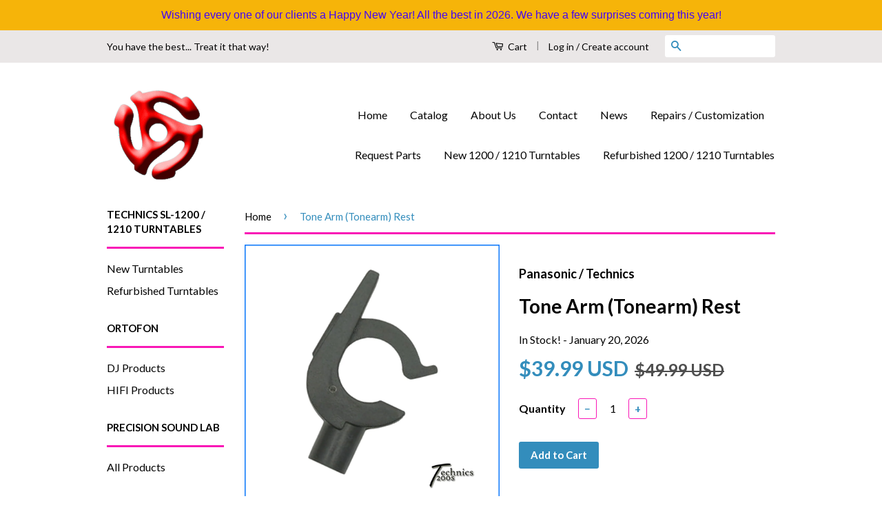

--- FILE ---
content_type: text/html; charset=utf-8
request_url: https://1200s.com/products/tone-arm-tonearm-rest
body_size: 18552
content:
<!doctype html>
<!--[if lt IE 7]><html class="no-js lt-ie9 lt-ie8 lt-ie7" lang="en"> <![endif]-->
<!--[if IE 7]><html class="no-js lt-ie9 lt-ie8" lang="en"> <![endif]-->
<!--[if IE 8]><html class="no-js lt-ie9" lang="en"> <![endif]-->
<!--[if IE 9 ]><html class="ie9 no-js"> <![endif]-->
<!--[if (gt IE 9)|!(IE)]><!--> <html class="no-js"> <!--<![endif]-->
<head>

  <!-- Basic page needs ================================================== -->
  <meta charset="utf-8">
  <meta http-equiv="X-UA-Compatible" content="IE=edge,chrome=1">

  
  <link rel="shortcut icon" href="//1200s.com/cdn/shop/t/7/assets/favicon.png?v=181724088906630467201604699393" type="image/png" />
  

  <!-- Title and description ================================================== -->
  <title>
  Tone Arm (Tonearm) Rest &ndash; 1200s.com
  </title>

  
  <meta name="description" content="Tone Arm Rest for all Technics 1200 / 1210 Series Turntables SFPRT17201K SFPRT17201K1">
  

  <!-- Social Meta Tags ================================================== -->
  
<meta property="og:site_name" content="1200s.com">

  <meta property="og:type" content="product">
  <meta property="og:title" content="Tone Arm (Tonearm) Rest">
  
  <meta property="og:image" content="http://1200s.com/cdn/shop/products/SFPRT17201K1-tonearm_rest_grande.jpg?v=1515532020">
  <meta property="og:image:secure_url" content="https://1200s.com/cdn/shop/products/SFPRT17201K1-tonearm_rest_grande.jpg?v=1515532020">
  
  <meta property="og:price:amount" content="39.99">
  <meta property="og:price:currency" content="USD">


  <meta property="og:description" content="Tone Arm Rest for all Technics 1200 / 1210 Series Turntables SFPRT17201K SFPRT17201K1">


  <meta property="og:url" content="https://1200s.com/products/tone-arm-tonearm-rest">



<meta name="twitter:card" content="summary">




  <meta name="twitter:title" content="Tone Arm (Tonearm) Rest">
  <meta name="twitter:description" content="Tone Arm Rest (Arm Clip) for all Technics 1200 / 1210 Series Turntables Technics / Panasonic Part # SFPRT17201K1 Fits all 1200 / 1210 pre 2016 Models (MK2 / MK3 / M3D/MK3D / MK4 / MK5, MK6, M5G/MK5G, LTD, GLD) Note: This part has been discontinued and limited stock is">
  <meta name="twitter:image" content="https://1200s.com/cdn/shop/products/SFPRT17201K1-tonearm_rest_medium.jpg?v=1515532020">
  <meta name="twitter:image:width" content="240">
  <meta name="twitter:image:height" content="240">



  <!-- Helpers ================================================== -->
  <link rel="canonical" href="https://1200s.com/products/tone-arm-tonearm-rest">
  <meta name="viewport" content="width=device-width,initial-scale=1">
  <meta name="theme-color" content="#338dbc">

  
  <!-- Ajaxify Cart Plugin ================================================== -->
  <link href="//1200s.com/cdn/shop/t/7/assets/ajaxify.scss.css?v=38082160946912301761604699414" rel="stylesheet" type="text/css" media="all" />
  

  <!-- CSS ================================================== -->
  <link href="//1200s.com/cdn/shop/t/7/assets/timber.scss.css?v=56286307323397142421755670289" rel="stylesheet" type="text/css" media="all" />
  <link href="//1200s.com/cdn/shop/t/7/assets/theme.scss.css?v=129808686579724525131755670289" rel="stylesheet" type="text/css" media="all" />

  
  
  
  <link href="//fonts.googleapis.com/css?family=Lato:400,700" rel="stylesheet" type="text/css" media="all" />


  



  <!-- Header hook for plugins ================================================== -->
  <script>window.performance && window.performance.mark && window.performance.mark('shopify.content_for_header.start');</script><meta name="google-site-verification" content="GAxsPGtNXlaJAlsIwRRygzl0GGmhxbEq9BGLD9AYkMg">
<meta id="shopify-digital-wallet" name="shopify-digital-wallet" content="/10092266/digital_wallets/dialog">
<meta name="shopify-checkout-api-token" content="56b4e163749956003474b769e8208115">
<meta id="in-context-paypal-metadata" data-shop-id="10092266" data-venmo-supported="false" data-environment="production" data-locale="en_US" data-paypal-v4="true" data-currency="USD">
<link rel="alternate" type="application/json+oembed" href="https://1200s.com/products/tone-arm-tonearm-rest.oembed">
<script async="async" src="/checkouts/internal/preloads.js?locale=en-US"></script>
<link rel="preconnect" href="https://shop.app" crossorigin="anonymous">
<script async="async" src="https://shop.app/checkouts/internal/preloads.js?locale=en-US&shop_id=10092266" crossorigin="anonymous"></script>
<script id="apple-pay-shop-capabilities" type="application/json">{"shopId":10092266,"countryCode":"CA","currencyCode":"USD","merchantCapabilities":["supports3DS"],"merchantId":"gid:\/\/shopify\/Shop\/10092266","merchantName":"1200s.com","requiredBillingContactFields":["postalAddress","email","phone"],"requiredShippingContactFields":["postalAddress","email","phone"],"shippingType":"shipping","supportedNetworks":["visa","masterCard","amex","discover","jcb"],"total":{"type":"pending","label":"1200s.com","amount":"1.00"},"shopifyPaymentsEnabled":true,"supportsSubscriptions":true}</script>
<script id="shopify-features" type="application/json">{"accessToken":"56b4e163749956003474b769e8208115","betas":["rich-media-storefront-analytics"],"domain":"1200s.com","predictiveSearch":true,"shopId":10092266,"locale":"en"}</script>
<script>var Shopify = Shopify || {};
Shopify.shop = "technics1200s.myshopify.com";
Shopify.locale = "en";
Shopify.currency = {"active":"USD","rate":"1.0"};
Shopify.country = "US";
Shopify.theme = {"name":"Copy of Classic","id":82021548145,"schema_name":null,"schema_version":null,"theme_store_id":721,"role":"main"};
Shopify.theme.handle = "null";
Shopify.theme.style = {"id":null,"handle":null};
Shopify.cdnHost = "1200s.com/cdn";
Shopify.routes = Shopify.routes || {};
Shopify.routes.root = "/";</script>
<script type="module">!function(o){(o.Shopify=o.Shopify||{}).modules=!0}(window);</script>
<script>!function(o){function n(){var o=[];function n(){o.push(Array.prototype.slice.apply(arguments))}return n.q=o,n}var t=o.Shopify=o.Shopify||{};t.loadFeatures=n(),t.autoloadFeatures=n()}(window);</script>
<script>
  window.ShopifyPay = window.ShopifyPay || {};
  window.ShopifyPay.apiHost = "shop.app\/pay";
  window.ShopifyPay.redirectState = null;
</script>
<script id="shop-js-analytics" type="application/json">{"pageType":"product"}</script>
<script defer="defer" async type="module" src="//1200s.com/cdn/shopifycloud/shop-js/modules/v2/client.init-shop-cart-sync_BApSsMSl.en.esm.js"></script>
<script defer="defer" async type="module" src="//1200s.com/cdn/shopifycloud/shop-js/modules/v2/chunk.common_CBoos6YZ.esm.js"></script>
<script type="module">
  await import("//1200s.com/cdn/shopifycloud/shop-js/modules/v2/client.init-shop-cart-sync_BApSsMSl.en.esm.js");
await import("//1200s.com/cdn/shopifycloud/shop-js/modules/v2/chunk.common_CBoos6YZ.esm.js");

  window.Shopify.SignInWithShop?.initShopCartSync?.({"fedCMEnabled":true,"windoidEnabled":true});

</script>
<script>
  window.Shopify = window.Shopify || {};
  if (!window.Shopify.featureAssets) window.Shopify.featureAssets = {};
  window.Shopify.featureAssets['shop-js'] = {"shop-cart-sync":["modules/v2/client.shop-cart-sync_DJczDl9f.en.esm.js","modules/v2/chunk.common_CBoos6YZ.esm.js"],"init-fed-cm":["modules/v2/client.init-fed-cm_BzwGC0Wi.en.esm.js","modules/v2/chunk.common_CBoos6YZ.esm.js"],"init-windoid":["modules/v2/client.init-windoid_BS26ThXS.en.esm.js","modules/v2/chunk.common_CBoos6YZ.esm.js"],"shop-cash-offers":["modules/v2/client.shop-cash-offers_DthCPNIO.en.esm.js","modules/v2/chunk.common_CBoos6YZ.esm.js","modules/v2/chunk.modal_Bu1hFZFC.esm.js"],"shop-button":["modules/v2/client.shop-button_D_JX508o.en.esm.js","modules/v2/chunk.common_CBoos6YZ.esm.js"],"init-shop-email-lookup-coordinator":["modules/v2/client.init-shop-email-lookup-coordinator_DFwWcvrS.en.esm.js","modules/v2/chunk.common_CBoos6YZ.esm.js"],"shop-toast-manager":["modules/v2/client.shop-toast-manager_tEhgP2F9.en.esm.js","modules/v2/chunk.common_CBoos6YZ.esm.js"],"shop-login-button":["modules/v2/client.shop-login-button_DwLgFT0K.en.esm.js","modules/v2/chunk.common_CBoos6YZ.esm.js","modules/v2/chunk.modal_Bu1hFZFC.esm.js"],"avatar":["modules/v2/client.avatar_BTnouDA3.en.esm.js"],"init-shop-cart-sync":["modules/v2/client.init-shop-cart-sync_BApSsMSl.en.esm.js","modules/v2/chunk.common_CBoos6YZ.esm.js"],"pay-button":["modules/v2/client.pay-button_BuNmcIr_.en.esm.js","modules/v2/chunk.common_CBoos6YZ.esm.js"],"init-shop-for-new-customer-accounts":["modules/v2/client.init-shop-for-new-customer-accounts_DrjXSI53.en.esm.js","modules/v2/client.shop-login-button_DwLgFT0K.en.esm.js","modules/v2/chunk.common_CBoos6YZ.esm.js","modules/v2/chunk.modal_Bu1hFZFC.esm.js"],"init-customer-accounts-sign-up":["modules/v2/client.init-customer-accounts-sign-up_TlVCiykN.en.esm.js","modules/v2/client.shop-login-button_DwLgFT0K.en.esm.js","modules/v2/chunk.common_CBoos6YZ.esm.js","modules/v2/chunk.modal_Bu1hFZFC.esm.js"],"shop-follow-button":["modules/v2/client.shop-follow-button_C5D3XtBb.en.esm.js","modules/v2/chunk.common_CBoos6YZ.esm.js","modules/v2/chunk.modal_Bu1hFZFC.esm.js"],"checkout-modal":["modules/v2/client.checkout-modal_8TC_1FUY.en.esm.js","modules/v2/chunk.common_CBoos6YZ.esm.js","modules/v2/chunk.modal_Bu1hFZFC.esm.js"],"init-customer-accounts":["modules/v2/client.init-customer-accounts_C0Oh2ljF.en.esm.js","modules/v2/client.shop-login-button_DwLgFT0K.en.esm.js","modules/v2/chunk.common_CBoos6YZ.esm.js","modules/v2/chunk.modal_Bu1hFZFC.esm.js"],"lead-capture":["modules/v2/client.lead-capture_Cq0gfm7I.en.esm.js","modules/v2/chunk.common_CBoos6YZ.esm.js","modules/v2/chunk.modal_Bu1hFZFC.esm.js"],"shop-login":["modules/v2/client.shop-login_BmtnoEUo.en.esm.js","modules/v2/chunk.common_CBoos6YZ.esm.js","modules/v2/chunk.modal_Bu1hFZFC.esm.js"],"payment-terms":["modules/v2/client.payment-terms_BHOWV7U_.en.esm.js","modules/v2/chunk.common_CBoos6YZ.esm.js","modules/v2/chunk.modal_Bu1hFZFC.esm.js"]};
</script>
<script>(function() {
  var isLoaded = false;
  function asyncLoad() {
    if (isLoaded) return;
    isLoaded = true;
    var urls = ["https:\/\/cdn.hextom.com\/js\/quickannouncementbar.js?shop=technics1200s.myshopify.com"];
    for (var i = 0; i < urls.length; i++) {
      var s = document.createElement('script');
      s.type = 'text/javascript';
      s.async = true;
      s.src = urls[i];
      var x = document.getElementsByTagName('script')[0];
      x.parentNode.insertBefore(s, x);
    }
  };
  if(window.attachEvent) {
    window.attachEvent('onload', asyncLoad);
  } else {
    window.addEventListener('load', asyncLoad, false);
  }
})();</script>
<script id="__st">var __st={"a":10092266,"offset":-18000,"reqid":"1dba6652-7e5b-4b51-a38f-df5d63d7ea9a-1768886006","pageurl":"1200s.com\/products\/tone-arm-tonearm-rest","u":"7f91ba1937d0","p":"product","rtyp":"product","rid":162600583193};</script>
<script>window.ShopifyPaypalV4VisibilityTracking = true;</script>
<script id="captcha-bootstrap">!function(){'use strict';const t='contact',e='account',n='new_comment',o=[[t,t],['blogs',n],['comments',n],[t,'customer']],c=[[e,'customer_login'],[e,'guest_login'],[e,'recover_customer_password'],[e,'create_customer']],r=t=>t.map((([t,e])=>`form[action*='/${t}']:not([data-nocaptcha='true']) input[name='form_type'][value='${e}']`)).join(','),a=t=>()=>t?[...document.querySelectorAll(t)].map((t=>t.form)):[];function s(){const t=[...o],e=r(t);return a(e)}const i='password',u='form_key',d=['recaptcha-v3-token','g-recaptcha-response','h-captcha-response',i],f=()=>{try{return window.sessionStorage}catch{return}},m='__shopify_v',_=t=>t.elements[u];function p(t,e,n=!1){try{const o=window.sessionStorage,c=JSON.parse(o.getItem(e)),{data:r}=function(t){const{data:e,action:n}=t;return t[m]||n?{data:e,action:n}:{data:t,action:n}}(c);for(const[e,n]of Object.entries(r))t.elements[e]&&(t.elements[e].value=n);n&&o.removeItem(e)}catch(o){console.error('form repopulation failed',{error:o})}}const l='form_type',E='cptcha';function T(t){t.dataset[E]=!0}const w=window,h=w.document,L='Shopify',v='ce_forms',y='captcha';let A=!1;((t,e)=>{const n=(g='f06e6c50-85a8-45c8-87d0-21a2b65856fe',I='https://cdn.shopify.com/shopifycloud/storefront-forms-hcaptcha/ce_storefront_forms_captcha_hcaptcha.v1.5.2.iife.js',D={infoText:'Protected by hCaptcha',privacyText:'Privacy',termsText:'Terms'},(t,e,n)=>{const o=w[L][v],c=o.bindForm;if(c)return c(t,g,e,D).then(n);var r;o.q.push([[t,g,e,D],n]),r=I,A||(h.body.append(Object.assign(h.createElement('script'),{id:'captcha-provider',async:!0,src:r})),A=!0)});var g,I,D;w[L]=w[L]||{},w[L][v]=w[L][v]||{},w[L][v].q=[],w[L][y]=w[L][y]||{},w[L][y].protect=function(t,e){n(t,void 0,e),T(t)},Object.freeze(w[L][y]),function(t,e,n,w,h,L){const[v,y,A,g]=function(t,e,n){const i=e?o:[],u=t?c:[],d=[...i,...u],f=r(d),m=r(i),_=r(d.filter((([t,e])=>n.includes(e))));return[a(f),a(m),a(_),s()]}(w,h,L),I=t=>{const e=t.target;return e instanceof HTMLFormElement?e:e&&e.form},D=t=>v().includes(t);t.addEventListener('submit',(t=>{const e=I(t);if(!e)return;const n=D(e)&&!e.dataset.hcaptchaBound&&!e.dataset.recaptchaBound,o=_(e),c=g().includes(e)&&(!o||!o.value);(n||c)&&t.preventDefault(),c&&!n&&(function(t){try{if(!f())return;!function(t){const e=f();if(!e)return;const n=_(t);if(!n)return;const o=n.value;o&&e.removeItem(o)}(t);const e=Array.from(Array(32),(()=>Math.random().toString(36)[2])).join('');!function(t,e){_(t)||t.append(Object.assign(document.createElement('input'),{type:'hidden',name:u})),t.elements[u].value=e}(t,e),function(t,e){const n=f();if(!n)return;const o=[...t.querySelectorAll(`input[type='${i}']`)].map((({name:t})=>t)),c=[...d,...o],r={};for(const[a,s]of new FormData(t).entries())c.includes(a)||(r[a]=s);n.setItem(e,JSON.stringify({[m]:1,action:t.action,data:r}))}(t,e)}catch(e){console.error('failed to persist form',e)}}(e),e.submit())}));const S=(t,e)=>{t&&!t.dataset[E]&&(n(t,e.some((e=>e===t))),T(t))};for(const o of['focusin','change'])t.addEventListener(o,(t=>{const e=I(t);D(e)&&S(e,y())}));const B=e.get('form_key'),M=e.get(l),P=B&&M;t.addEventListener('DOMContentLoaded',(()=>{const t=y();if(P)for(const e of t)e.elements[l].value===M&&p(e,B);[...new Set([...A(),...v().filter((t=>'true'===t.dataset.shopifyCaptcha))])].forEach((e=>S(e,t)))}))}(h,new URLSearchParams(w.location.search),n,t,e,['guest_login'])})(!0,!0)}();</script>
<script integrity="sha256-4kQ18oKyAcykRKYeNunJcIwy7WH5gtpwJnB7kiuLZ1E=" data-source-attribution="shopify.loadfeatures" defer="defer" src="//1200s.com/cdn/shopifycloud/storefront/assets/storefront/load_feature-a0a9edcb.js" crossorigin="anonymous"></script>
<script crossorigin="anonymous" defer="defer" src="//1200s.com/cdn/shopifycloud/storefront/assets/shopify_pay/storefront-65b4c6d7.js?v=20250812"></script>
<script data-source-attribution="shopify.dynamic_checkout.dynamic.init">var Shopify=Shopify||{};Shopify.PaymentButton=Shopify.PaymentButton||{isStorefrontPortableWallets:!0,init:function(){window.Shopify.PaymentButton.init=function(){};var t=document.createElement("script");t.src="https://1200s.com/cdn/shopifycloud/portable-wallets/latest/portable-wallets.en.js",t.type="module",document.head.appendChild(t)}};
</script>
<script data-source-attribution="shopify.dynamic_checkout.buyer_consent">
  function portableWalletsHideBuyerConsent(e){var t=document.getElementById("shopify-buyer-consent"),n=document.getElementById("shopify-subscription-policy-button");t&&n&&(t.classList.add("hidden"),t.setAttribute("aria-hidden","true"),n.removeEventListener("click",e))}function portableWalletsShowBuyerConsent(e){var t=document.getElementById("shopify-buyer-consent"),n=document.getElementById("shopify-subscription-policy-button");t&&n&&(t.classList.remove("hidden"),t.removeAttribute("aria-hidden"),n.addEventListener("click",e))}window.Shopify?.PaymentButton&&(window.Shopify.PaymentButton.hideBuyerConsent=portableWalletsHideBuyerConsent,window.Shopify.PaymentButton.showBuyerConsent=portableWalletsShowBuyerConsent);
</script>
<script data-source-attribution="shopify.dynamic_checkout.cart.bootstrap">document.addEventListener("DOMContentLoaded",(function(){function t(){return document.querySelector("shopify-accelerated-checkout-cart, shopify-accelerated-checkout")}if(t())Shopify.PaymentButton.init();else{new MutationObserver((function(e,n){t()&&(Shopify.PaymentButton.init(),n.disconnect())})).observe(document.body,{childList:!0,subtree:!0})}}));
</script>
<script id='scb4127' type='text/javascript' async='' src='https://1200s.com/cdn/shopifycloud/privacy-banner/storefront-banner.js'></script><link id="shopify-accelerated-checkout-styles" rel="stylesheet" media="screen" href="https://1200s.com/cdn/shopifycloud/portable-wallets/latest/accelerated-checkout-backwards-compat.css" crossorigin="anonymous">
<style id="shopify-accelerated-checkout-cart">
        #shopify-buyer-consent {
  margin-top: 1em;
  display: inline-block;
  width: 100%;
}

#shopify-buyer-consent.hidden {
  display: none;
}

#shopify-subscription-policy-button {
  background: none;
  border: none;
  padding: 0;
  text-decoration: underline;
  font-size: inherit;
  cursor: pointer;
}

#shopify-subscription-policy-button::before {
  box-shadow: none;
}

      </style>

<script>window.performance && window.performance.mark && window.performance.mark('shopify.content_for_header.end');</script>

  

<!--[if lt IE 9]>
<script src="//cdnjs.cloudflare.com/ajax/libs/html5shiv/3.7.2/html5shiv.min.js" type="text/javascript"></script>
<script src="//1200s.com/cdn/shop/t/7/assets/respond.min.js?v=52248677837542619231604699400" type="text/javascript"></script>
<link href="//1200s.com/cdn/shop/t/7/assets/respond-proxy.html" id="respond-proxy" rel="respond-proxy" />
<link href="//1200s.com/search?q=7a1f3995e9113ba96b33bb28a91540c6" id="respond-redirect" rel="respond-redirect" />
<script src="//1200s.com/search?q=7a1f3995e9113ba96b33bb28a91540c6" type="text/javascript"></script>
<![endif]-->



  <script src="//ajax.googleapis.com/ajax/libs/jquery/1.11.0/jquery.min.js" type="text/javascript"></script>
  <script src="//1200s.com/cdn/shop/t/7/assets/modernizr.min.js?v=26620055551102246001604699399" type="text/javascript"></script>

  
  

<link href="https://monorail-edge.shopifysvc.com" rel="dns-prefetch">
<script>(function(){if ("sendBeacon" in navigator && "performance" in window) {try {var session_token_from_headers = performance.getEntriesByType('navigation')[0].serverTiming.find(x => x.name == '_s').description;} catch {var session_token_from_headers = undefined;}var session_cookie_matches = document.cookie.match(/_shopify_s=([^;]*)/);var session_token_from_cookie = session_cookie_matches && session_cookie_matches.length === 2 ? session_cookie_matches[1] : "";var session_token = session_token_from_headers || session_token_from_cookie || "";function handle_abandonment_event(e) {var entries = performance.getEntries().filter(function(entry) {return /monorail-edge.shopifysvc.com/.test(entry.name);});if (!window.abandonment_tracked && entries.length === 0) {window.abandonment_tracked = true;var currentMs = Date.now();var navigation_start = performance.timing.navigationStart;var payload = {shop_id: 10092266,url: window.location.href,navigation_start,duration: currentMs - navigation_start,session_token,page_type: "product"};window.navigator.sendBeacon("https://monorail-edge.shopifysvc.com/v1/produce", JSON.stringify({schema_id: "online_store_buyer_site_abandonment/1.1",payload: payload,metadata: {event_created_at_ms: currentMs,event_sent_at_ms: currentMs}}));}}window.addEventListener('pagehide', handle_abandonment_event);}}());</script>
<script id="web-pixels-manager-setup">(function e(e,d,r,n,o){if(void 0===o&&(o={}),!Boolean(null===(a=null===(i=window.Shopify)||void 0===i?void 0:i.analytics)||void 0===a?void 0:a.replayQueue)){var i,a;window.Shopify=window.Shopify||{};var t=window.Shopify;t.analytics=t.analytics||{};var s=t.analytics;s.replayQueue=[],s.publish=function(e,d,r){return s.replayQueue.push([e,d,r]),!0};try{self.performance.mark("wpm:start")}catch(e){}var l=function(){var e={modern:/Edge?\/(1{2}[4-9]|1[2-9]\d|[2-9]\d{2}|\d{4,})\.\d+(\.\d+|)|Firefox\/(1{2}[4-9]|1[2-9]\d|[2-9]\d{2}|\d{4,})\.\d+(\.\d+|)|Chrom(ium|e)\/(9{2}|\d{3,})\.\d+(\.\d+|)|(Maci|X1{2}).+ Version\/(15\.\d+|(1[6-9]|[2-9]\d|\d{3,})\.\d+)([,.]\d+|)( \(\w+\)|)( Mobile\/\w+|) Safari\/|Chrome.+OPR\/(9{2}|\d{3,})\.\d+\.\d+|(CPU[ +]OS|iPhone[ +]OS|CPU[ +]iPhone|CPU IPhone OS|CPU iPad OS)[ +]+(15[._]\d+|(1[6-9]|[2-9]\d|\d{3,})[._]\d+)([._]\d+|)|Android:?[ /-](13[3-9]|1[4-9]\d|[2-9]\d{2}|\d{4,})(\.\d+|)(\.\d+|)|Android.+Firefox\/(13[5-9]|1[4-9]\d|[2-9]\d{2}|\d{4,})\.\d+(\.\d+|)|Android.+Chrom(ium|e)\/(13[3-9]|1[4-9]\d|[2-9]\d{2}|\d{4,})\.\d+(\.\d+|)|SamsungBrowser\/([2-9]\d|\d{3,})\.\d+/,legacy:/Edge?\/(1[6-9]|[2-9]\d|\d{3,})\.\d+(\.\d+|)|Firefox\/(5[4-9]|[6-9]\d|\d{3,})\.\d+(\.\d+|)|Chrom(ium|e)\/(5[1-9]|[6-9]\d|\d{3,})\.\d+(\.\d+|)([\d.]+$|.*Safari\/(?![\d.]+ Edge\/[\d.]+$))|(Maci|X1{2}).+ Version\/(10\.\d+|(1[1-9]|[2-9]\d|\d{3,})\.\d+)([,.]\d+|)( \(\w+\)|)( Mobile\/\w+|) Safari\/|Chrome.+OPR\/(3[89]|[4-9]\d|\d{3,})\.\d+\.\d+|(CPU[ +]OS|iPhone[ +]OS|CPU[ +]iPhone|CPU IPhone OS|CPU iPad OS)[ +]+(10[._]\d+|(1[1-9]|[2-9]\d|\d{3,})[._]\d+)([._]\d+|)|Android:?[ /-](13[3-9]|1[4-9]\d|[2-9]\d{2}|\d{4,})(\.\d+|)(\.\d+|)|Mobile Safari.+OPR\/([89]\d|\d{3,})\.\d+\.\d+|Android.+Firefox\/(13[5-9]|1[4-9]\d|[2-9]\d{2}|\d{4,})\.\d+(\.\d+|)|Android.+Chrom(ium|e)\/(13[3-9]|1[4-9]\d|[2-9]\d{2}|\d{4,})\.\d+(\.\d+|)|Android.+(UC? ?Browser|UCWEB|U3)[ /]?(15\.([5-9]|\d{2,})|(1[6-9]|[2-9]\d|\d{3,})\.\d+)\.\d+|SamsungBrowser\/(5\.\d+|([6-9]|\d{2,})\.\d+)|Android.+MQ{2}Browser\/(14(\.(9|\d{2,})|)|(1[5-9]|[2-9]\d|\d{3,})(\.\d+|))(\.\d+|)|K[Aa][Ii]OS\/(3\.\d+|([4-9]|\d{2,})\.\d+)(\.\d+|)/},d=e.modern,r=e.legacy,n=navigator.userAgent;return n.match(d)?"modern":n.match(r)?"legacy":"unknown"}(),u="modern"===l?"modern":"legacy",c=(null!=n?n:{modern:"",legacy:""})[u],f=function(e){return[e.baseUrl,"/wpm","/b",e.hashVersion,"modern"===e.buildTarget?"m":"l",".js"].join("")}({baseUrl:d,hashVersion:r,buildTarget:u}),m=function(e){var d=e.version,r=e.bundleTarget,n=e.surface,o=e.pageUrl,i=e.monorailEndpoint;return{emit:function(e){var a=e.status,t=e.errorMsg,s=(new Date).getTime(),l=JSON.stringify({metadata:{event_sent_at_ms:s},events:[{schema_id:"web_pixels_manager_load/3.1",payload:{version:d,bundle_target:r,page_url:o,status:a,surface:n,error_msg:t},metadata:{event_created_at_ms:s}}]});if(!i)return console&&console.warn&&console.warn("[Web Pixels Manager] No Monorail endpoint provided, skipping logging."),!1;try{return self.navigator.sendBeacon.bind(self.navigator)(i,l)}catch(e){}var u=new XMLHttpRequest;try{return u.open("POST",i,!0),u.setRequestHeader("Content-Type","text/plain"),u.send(l),!0}catch(e){return console&&console.warn&&console.warn("[Web Pixels Manager] Got an unhandled error while logging to Monorail."),!1}}}}({version:r,bundleTarget:l,surface:e.surface,pageUrl:self.location.href,monorailEndpoint:e.monorailEndpoint});try{o.browserTarget=l,function(e){var d=e.src,r=e.async,n=void 0===r||r,o=e.onload,i=e.onerror,a=e.sri,t=e.scriptDataAttributes,s=void 0===t?{}:t,l=document.createElement("script"),u=document.querySelector("head"),c=document.querySelector("body");if(l.async=n,l.src=d,a&&(l.integrity=a,l.crossOrigin="anonymous"),s)for(var f in s)if(Object.prototype.hasOwnProperty.call(s,f))try{l.dataset[f]=s[f]}catch(e){}if(o&&l.addEventListener("load",o),i&&l.addEventListener("error",i),u)u.appendChild(l);else{if(!c)throw new Error("Did not find a head or body element to append the script");c.appendChild(l)}}({src:f,async:!0,onload:function(){if(!function(){var e,d;return Boolean(null===(d=null===(e=window.Shopify)||void 0===e?void 0:e.analytics)||void 0===d?void 0:d.initialized)}()){var d=window.webPixelsManager.init(e)||void 0;if(d){var r=window.Shopify.analytics;r.replayQueue.forEach((function(e){var r=e[0],n=e[1],o=e[2];d.publishCustomEvent(r,n,o)})),r.replayQueue=[],r.publish=d.publishCustomEvent,r.visitor=d.visitor,r.initialized=!0}}},onerror:function(){return m.emit({status:"failed",errorMsg:"".concat(f," has failed to load")})},sri:function(e){var d=/^sha384-[A-Za-z0-9+/=]+$/;return"string"==typeof e&&d.test(e)}(c)?c:"",scriptDataAttributes:o}),m.emit({status:"loading"})}catch(e){m.emit({status:"failed",errorMsg:(null==e?void 0:e.message)||"Unknown error"})}}})({shopId: 10092266,storefrontBaseUrl: "https://1200s.com",extensionsBaseUrl: "https://extensions.shopifycdn.com/cdn/shopifycloud/web-pixels-manager",monorailEndpoint: "https://monorail-edge.shopifysvc.com/unstable/produce_batch",surface: "storefront-renderer",enabledBetaFlags: ["2dca8a86"],webPixelsConfigList: [{"id":"365396081","configuration":"{\"config\":\"{\\\"pixel_id\\\":\\\"G-TBEKF2D5P8\\\",\\\"target_country\\\":\\\"US\\\",\\\"gtag_events\\\":[{\\\"type\\\":\\\"search\\\",\\\"action_label\\\":\\\"G-TBEKF2D5P8\\\"},{\\\"type\\\":\\\"begin_checkout\\\",\\\"action_label\\\":\\\"G-TBEKF2D5P8\\\"},{\\\"type\\\":\\\"view_item\\\",\\\"action_label\\\":[\\\"G-TBEKF2D5P8\\\",\\\"MC-GJZY2XTYQJ\\\"]},{\\\"type\\\":\\\"purchase\\\",\\\"action_label\\\":[\\\"G-TBEKF2D5P8\\\",\\\"MC-GJZY2XTYQJ\\\"]},{\\\"type\\\":\\\"page_view\\\",\\\"action_label\\\":[\\\"G-TBEKF2D5P8\\\",\\\"MC-GJZY2XTYQJ\\\"]},{\\\"type\\\":\\\"add_payment_info\\\",\\\"action_label\\\":\\\"G-TBEKF2D5P8\\\"},{\\\"type\\\":\\\"add_to_cart\\\",\\\"action_label\\\":\\\"G-TBEKF2D5P8\\\"}],\\\"enable_monitoring_mode\\\":false}\"}","eventPayloadVersion":"v1","runtimeContext":"OPEN","scriptVersion":"b2a88bafab3e21179ed38636efcd8a93","type":"APP","apiClientId":1780363,"privacyPurposes":[],"dataSharingAdjustments":{"protectedCustomerApprovalScopes":["read_customer_address","read_customer_email","read_customer_name","read_customer_personal_data","read_customer_phone"]}},{"id":"90833009","eventPayloadVersion":"v1","runtimeContext":"LAX","scriptVersion":"1","type":"CUSTOM","privacyPurposes":["ANALYTICS"],"name":"Google Analytics tag (migrated)"},{"id":"shopify-app-pixel","configuration":"{}","eventPayloadVersion":"v1","runtimeContext":"STRICT","scriptVersion":"0450","apiClientId":"shopify-pixel","type":"APP","privacyPurposes":["ANALYTICS","MARKETING"]},{"id":"shopify-custom-pixel","eventPayloadVersion":"v1","runtimeContext":"LAX","scriptVersion":"0450","apiClientId":"shopify-pixel","type":"CUSTOM","privacyPurposes":["ANALYTICS","MARKETING"]}],isMerchantRequest: false,initData: {"shop":{"name":"1200s.com","paymentSettings":{"currencyCode":"USD"},"myshopifyDomain":"technics1200s.myshopify.com","countryCode":"CA","storefrontUrl":"https:\/\/1200s.com"},"customer":null,"cart":null,"checkout":null,"productVariants":[{"price":{"amount":39.99,"currencyCode":"USD"},"product":{"title":"Tone Arm (Tonearm) Rest","vendor":"Panasonic \/ Technics","id":"162600583193","untranslatedTitle":"Tone Arm (Tonearm) Rest","url":"\/products\/tone-arm-tonearm-rest","type":"DJ Turntable Parts \u0026 Accs"},"id":"1318824345625","image":{"src":"\/\/1200s.com\/cdn\/shop\/products\/SFPRT17201K1-tonearm_rest.jpg?v=1515532020"},"sku":"SFPRT17201K","title":"Default Title","untranslatedTitle":"Default Title"}],"purchasingCompany":null},},"https://1200s.com/cdn","fcfee988w5aeb613cpc8e4bc33m6693e112",{"modern":"","legacy":""},{"shopId":"10092266","storefrontBaseUrl":"https:\/\/1200s.com","extensionBaseUrl":"https:\/\/extensions.shopifycdn.com\/cdn\/shopifycloud\/web-pixels-manager","surface":"storefront-renderer","enabledBetaFlags":"[\"2dca8a86\"]","isMerchantRequest":"false","hashVersion":"fcfee988w5aeb613cpc8e4bc33m6693e112","publish":"custom","events":"[[\"page_viewed\",{}],[\"product_viewed\",{\"productVariant\":{\"price\":{\"amount\":39.99,\"currencyCode\":\"USD\"},\"product\":{\"title\":\"Tone Arm (Tonearm) Rest\",\"vendor\":\"Panasonic \/ Technics\",\"id\":\"162600583193\",\"untranslatedTitle\":\"Tone Arm (Tonearm) Rest\",\"url\":\"\/products\/tone-arm-tonearm-rest\",\"type\":\"DJ Turntable Parts \u0026 Accs\"},\"id\":\"1318824345625\",\"image\":{\"src\":\"\/\/1200s.com\/cdn\/shop\/products\/SFPRT17201K1-tonearm_rest.jpg?v=1515532020\"},\"sku\":\"SFPRT17201K\",\"title\":\"Default Title\",\"untranslatedTitle\":\"Default Title\"}}]]"});</script><script>
  window.ShopifyAnalytics = window.ShopifyAnalytics || {};
  window.ShopifyAnalytics.meta = window.ShopifyAnalytics.meta || {};
  window.ShopifyAnalytics.meta.currency = 'USD';
  var meta = {"product":{"id":162600583193,"gid":"gid:\/\/shopify\/Product\/162600583193","vendor":"Panasonic \/ Technics","type":"DJ Turntable Parts \u0026 Accs","handle":"tone-arm-tonearm-rest","variants":[{"id":1318824345625,"price":3999,"name":"Tone Arm (Tonearm) Rest","public_title":null,"sku":"SFPRT17201K"}],"remote":false},"page":{"pageType":"product","resourceType":"product","resourceId":162600583193,"requestId":"1dba6652-7e5b-4b51-a38f-df5d63d7ea9a-1768886006"}};
  for (var attr in meta) {
    window.ShopifyAnalytics.meta[attr] = meta[attr];
  }
</script>
<script class="analytics">
  (function () {
    var customDocumentWrite = function(content) {
      var jquery = null;

      if (window.jQuery) {
        jquery = window.jQuery;
      } else if (window.Checkout && window.Checkout.$) {
        jquery = window.Checkout.$;
      }

      if (jquery) {
        jquery('body').append(content);
      }
    };

    var hasLoggedConversion = function(token) {
      if (token) {
        return document.cookie.indexOf('loggedConversion=' + token) !== -1;
      }
      return false;
    }

    var setCookieIfConversion = function(token) {
      if (token) {
        var twoMonthsFromNow = new Date(Date.now());
        twoMonthsFromNow.setMonth(twoMonthsFromNow.getMonth() + 2);

        document.cookie = 'loggedConversion=' + token + '; expires=' + twoMonthsFromNow;
      }
    }

    var trekkie = window.ShopifyAnalytics.lib = window.trekkie = window.trekkie || [];
    if (trekkie.integrations) {
      return;
    }
    trekkie.methods = [
      'identify',
      'page',
      'ready',
      'track',
      'trackForm',
      'trackLink'
    ];
    trekkie.factory = function(method) {
      return function() {
        var args = Array.prototype.slice.call(arguments);
        args.unshift(method);
        trekkie.push(args);
        return trekkie;
      };
    };
    for (var i = 0; i < trekkie.methods.length; i++) {
      var key = trekkie.methods[i];
      trekkie[key] = trekkie.factory(key);
    }
    trekkie.load = function(config) {
      trekkie.config = config || {};
      trekkie.config.initialDocumentCookie = document.cookie;
      var first = document.getElementsByTagName('script')[0];
      var script = document.createElement('script');
      script.type = 'text/javascript';
      script.onerror = function(e) {
        var scriptFallback = document.createElement('script');
        scriptFallback.type = 'text/javascript';
        scriptFallback.onerror = function(error) {
                var Monorail = {
      produce: function produce(monorailDomain, schemaId, payload) {
        var currentMs = new Date().getTime();
        var event = {
          schema_id: schemaId,
          payload: payload,
          metadata: {
            event_created_at_ms: currentMs,
            event_sent_at_ms: currentMs
          }
        };
        return Monorail.sendRequest("https://" + monorailDomain + "/v1/produce", JSON.stringify(event));
      },
      sendRequest: function sendRequest(endpointUrl, payload) {
        // Try the sendBeacon API
        if (window && window.navigator && typeof window.navigator.sendBeacon === 'function' && typeof window.Blob === 'function' && !Monorail.isIos12()) {
          var blobData = new window.Blob([payload], {
            type: 'text/plain'
          });

          if (window.navigator.sendBeacon(endpointUrl, blobData)) {
            return true;
          } // sendBeacon was not successful

        } // XHR beacon

        var xhr = new XMLHttpRequest();

        try {
          xhr.open('POST', endpointUrl);
          xhr.setRequestHeader('Content-Type', 'text/plain');
          xhr.send(payload);
        } catch (e) {
          console.log(e);
        }

        return false;
      },
      isIos12: function isIos12() {
        return window.navigator.userAgent.lastIndexOf('iPhone; CPU iPhone OS 12_') !== -1 || window.navigator.userAgent.lastIndexOf('iPad; CPU OS 12_') !== -1;
      }
    };
    Monorail.produce('monorail-edge.shopifysvc.com',
      'trekkie_storefront_load_errors/1.1',
      {shop_id: 10092266,
      theme_id: 82021548145,
      app_name: "storefront",
      context_url: window.location.href,
      source_url: "//1200s.com/cdn/s/trekkie.storefront.cd680fe47e6c39ca5d5df5f0a32d569bc48c0f27.min.js"});

        };
        scriptFallback.async = true;
        scriptFallback.src = '//1200s.com/cdn/s/trekkie.storefront.cd680fe47e6c39ca5d5df5f0a32d569bc48c0f27.min.js';
        first.parentNode.insertBefore(scriptFallback, first);
      };
      script.async = true;
      script.src = '//1200s.com/cdn/s/trekkie.storefront.cd680fe47e6c39ca5d5df5f0a32d569bc48c0f27.min.js';
      first.parentNode.insertBefore(script, first);
    };
    trekkie.load(
      {"Trekkie":{"appName":"storefront","development":false,"defaultAttributes":{"shopId":10092266,"isMerchantRequest":null,"themeId":82021548145,"themeCityHash":"12834933048803217685","contentLanguage":"en","currency":"USD","eventMetadataId":"2d9bb71d-5010-4a35-97e4-3b3586617f6a"},"isServerSideCookieWritingEnabled":true,"monorailRegion":"shop_domain","enabledBetaFlags":["65f19447"]},"Session Attribution":{},"S2S":{"facebookCapiEnabled":false,"source":"trekkie-storefront-renderer","apiClientId":580111}}
    );

    var loaded = false;
    trekkie.ready(function() {
      if (loaded) return;
      loaded = true;

      window.ShopifyAnalytics.lib = window.trekkie;

      var originalDocumentWrite = document.write;
      document.write = customDocumentWrite;
      try { window.ShopifyAnalytics.merchantGoogleAnalytics.call(this); } catch(error) {};
      document.write = originalDocumentWrite;

      window.ShopifyAnalytics.lib.page(null,{"pageType":"product","resourceType":"product","resourceId":162600583193,"requestId":"1dba6652-7e5b-4b51-a38f-df5d63d7ea9a-1768886006","shopifyEmitted":true});

      var match = window.location.pathname.match(/checkouts\/(.+)\/(thank_you|post_purchase)/)
      var token = match? match[1]: undefined;
      if (!hasLoggedConversion(token)) {
        setCookieIfConversion(token);
        window.ShopifyAnalytics.lib.track("Viewed Product",{"currency":"USD","variantId":1318824345625,"productId":162600583193,"productGid":"gid:\/\/shopify\/Product\/162600583193","name":"Tone Arm (Tonearm) Rest","price":"39.99","sku":"SFPRT17201K","brand":"Panasonic \/ Technics","variant":null,"category":"DJ Turntable Parts \u0026 Accs","nonInteraction":true,"remote":false},undefined,undefined,{"shopifyEmitted":true});
      window.ShopifyAnalytics.lib.track("monorail:\/\/trekkie_storefront_viewed_product\/1.1",{"currency":"USD","variantId":1318824345625,"productId":162600583193,"productGid":"gid:\/\/shopify\/Product\/162600583193","name":"Tone Arm (Tonearm) Rest","price":"39.99","sku":"SFPRT17201K","brand":"Panasonic \/ Technics","variant":null,"category":"DJ Turntable Parts \u0026 Accs","nonInteraction":true,"remote":false,"referer":"https:\/\/1200s.com\/products\/tone-arm-tonearm-rest"});
      }
    });


        var eventsListenerScript = document.createElement('script');
        eventsListenerScript.async = true;
        eventsListenerScript.src = "//1200s.com/cdn/shopifycloud/storefront/assets/shop_events_listener-3da45d37.js";
        document.getElementsByTagName('head')[0].appendChild(eventsListenerScript);

})();</script>
  <script>
  if (!window.ga || (window.ga && typeof window.ga !== 'function')) {
    window.ga = function ga() {
      (window.ga.q = window.ga.q || []).push(arguments);
      if (window.Shopify && window.Shopify.analytics && typeof window.Shopify.analytics.publish === 'function') {
        window.Shopify.analytics.publish("ga_stub_called", {}, {sendTo: "google_osp_migration"});
      }
      console.error("Shopify's Google Analytics stub called with:", Array.from(arguments), "\nSee https://help.shopify.com/manual/promoting-marketing/pixels/pixel-migration#google for more information.");
    };
    if (window.Shopify && window.Shopify.analytics && typeof window.Shopify.analytics.publish === 'function') {
      window.Shopify.analytics.publish("ga_stub_initialized", {}, {sendTo: "google_osp_migration"});
    }
  }
</script>
<script
  defer
  src="https://1200s.com/cdn/shopifycloud/perf-kit/shopify-perf-kit-3.0.4.min.js"
  data-application="storefront-renderer"
  data-shop-id="10092266"
  data-render-region="gcp-us-central1"
  data-page-type="product"
  data-theme-instance-id="82021548145"
  data-theme-name=""
  data-theme-version=""
  data-monorail-region="shop_domain"
  data-resource-timing-sampling-rate="10"
  data-shs="true"
  data-shs-beacon="true"
  data-shs-export-with-fetch="true"
  data-shs-logs-sample-rate="1"
  data-shs-beacon-endpoint="https://1200s.com/api/collect"
></script>
</head>

<body id="tone-arm-tonearm-rest" class="template-product" >

  <div class="header-bar">
  <div class="wrapper medium-down--hide">
    <div class="large--display-table">
      <div class="header-bar__left large--display-table-cell">
        
        <div class="header-bar__module header-bar__message">
          You have the best... Treat it that way!
        </div>
        
      </div>

      <div class="header-bar__right large--display-table-cell">
        <div class="header-bar__module">
          <a href="/cart" class="cart-toggle">
            <span class="icon icon-cart header-bar__cart-icon" aria-hidden="true"></span>
            Cart
            <span class="cart-count header-bar__cart-count hidden-count">0</span>
          </a>
        </div>

        
          <span class="header-bar__sep" aria-hidden="true">|</span>
          <ul class="header-bar__module header-bar__module--list">
            
              <li>
                <a href="/account/login" id="customer_login_link">Log in / Create account</a>
              </li>
            
          </ul>
        
        
        
          <div class="header-bar__module header-bar__search">
            


  <form action="/search" method="get" class="header-bar__search-form clearfix" role="search">
    
    <input type="search" name="q" value="" aria-label="Search our store" class="header-bar__search-input">
    <button type="submit" class="btn icon-fallback-text header-bar__search-submit">
      <span class="icon icon-search" aria-hidden="true"></span>
      <span class="fallback-text">Search</span>
    </button>
  </form>


          </div>
        

      </div>
    </div>
  </div>
  <div class="wrapper large--hide">
    <button type="button" class="mobile-nav-trigger" id="MobileNavTrigger">
      <span class="icon icon-hamburger" aria-hidden="true"></span>
      Menu
    </button>
    <a href="/cart" class="cart-toggle mobile-cart-toggle">
      <span class="icon icon-cart header-bar__cart-icon" aria-hidden="true"></span>
      Cart <span class="cart-count hidden-count">0</span>
    </a>
  </div>
  <ul id="MobileNav" class="mobile-nav large--hide">
  
  
  
  <li class="mobile-nav__link" aria-haspopup="true">
    
      <a href="/" class="mobile-nav">
        Home
      </a>
    
  </li>
  
  
  <li class="mobile-nav__link" aria-haspopup="true">
    
      <a href="/collections/all" class="mobile-nav">
        Catalog
      </a>
    
  </li>
  
  
  <li class="mobile-nav__link" aria-haspopup="true">
    
      <a href="/pages/about-us" class="mobile-nav">
        About Us
      </a>
    
  </li>
  
  
  <li class="mobile-nav__link" aria-haspopup="true">
    
      <a href="/pages/contact" class="mobile-nav">
        Contact
      </a>
    
  </li>
  
  
  <li class="mobile-nav__link" aria-haspopup="true">
    
      <a href="/blogs/news" class="mobile-nav">
        News
      </a>
    
  </li>
  
  
  <li class="mobile-nav__link" aria-haspopup="true">
    
      <a href="http://www.technics1200s.com/" class="mobile-nav">
        Repairs / Customization
      </a>
    
  </li>
  
  
  <li class="mobile-nav__link" aria-haspopup="true">
    
      <a href="/pages/parts-request" class="mobile-nav">
        Request Parts
      </a>
    
  </li>
  
  
  <li class="mobile-nav__link" aria-haspopup="true">
    
      <a href="/collections/new-turntables" class="mobile-nav">
        New 1200 / 1210 Turntables
      </a>
    
  </li>
  
  
  <li class="mobile-nav__link" aria-haspopup="true">
    
      <a href="/collections/refurbished-turntables" class="mobile-nav">
        Refurbished 1200 / 1210 Turntables
      </a>
    
  </li>
  
  
    
      
      
      
      
      
        <li class="mobile-nav__link" aria-haspopup="true">
  <a href="#" class="mobile-nav__sublist-trigger">
    Technics SL-1200 / 1210 Turntables
    <span class="icon-fallback-text mobile-nav__sublist-expand">
  <span class="icon icon-plus" aria-hidden="true"></span>
  <span class="fallback-text">+</span>
</span>
<span class="icon-fallback-text mobile-nav__sublist-contract">
  <span class="icon icon-minus" aria-hidden="true"></span>
  <span class="fallback-text">-</span>
</span>
  </a>
  <ul class="mobile-nav__sublist">
  
    
      
      
        <li class="mobile-nav__sublist-link">
          <a href="/collections/new-turntables">New Turntables</a>
        </li>
      
    
  
    
      
      
        <li class="mobile-nav__sublist-link">
          <a href="/collections/refurbished-turntables">Refurbished Turntables</a>
        </li>
      
    
  
  </ul>
</li>


      
    
      
      
      
      
      
        <li class="mobile-nav__link" aria-haspopup="true">
  <a href="#" class="mobile-nav__sublist-trigger">
    Ortofon
    <span class="icon-fallback-text mobile-nav__sublist-expand">
  <span class="icon icon-plus" aria-hidden="true"></span>
  <span class="fallback-text">+</span>
</span>
<span class="icon-fallback-text mobile-nav__sublist-contract">
  <span class="icon icon-minus" aria-hidden="true"></span>
  <span class="fallback-text">-</span>
</span>
  </a>
  <ul class="mobile-nav__sublist">
  
    
      
      
        <li class="mobile-nav__sublist-link">
          <a href="/collections/dj-cartridges-stylus-needles">DJ Products</a>
        </li>
      
    
  
    
      
      
        <li class="mobile-nav__sublist-link">
          <a href="/collections/hifi-cartridges-stylus-needles">HIFI Products</a>
        </li>
      
    
  
  </ul>
</li>


      
    
      
      
      
      
      
        <li class="mobile-nav__link" aria-haspopup="true">
  <a href="#" class="mobile-nav__sublist-trigger">
    Precision Sound Lab
    <span class="icon-fallback-text mobile-nav__sublist-expand">
  <span class="icon icon-plus" aria-hidden="true"></span>
  <span class="fallback-text">+</span>
</span>
<span class="icon-fallback-text mobile-nav__sublist-contract">
  <span class="icon icon-minus" aria-hidden="true"></span>
  <span class="fallback-text">-</span>
</span>
  </a>
  <ul class="mobile-nav__sublist">
  
    
      
      
        <li class="mobile-nav__sublist-link">
          <a href="/collections/precision-sound-lab">All Products</a>
        </li>
      
    
  
  </ul>
</li>


      
    
      
      
      
      
      
        <li class="mobile-nav__link" aria-haspopup="true">
  <a href="#" class="mobile-nav__sublist-trigger">
    Parts by Model
    <span class="icon-fallback-text mobile-nav__sublist-expand">
  <span class="icon icon-plus" aria-hidden="true"></span>
  <span class="fallback-text">+</span>
</span>
<span class="icon-fallback-text mobile-nav__sublist-contract">
  <span class="icon icon-minus" aria-hidden="true"></span>
  <span class="fallback-text">-</span>
</span>
  </a>
  <ul class="mobile-nav__sublist">
  
    
      
      
        <li class="mobile-nav__sublist-link">
          <a href="/collections/technics-120-1200-mk1">MK1 Products</a>
        </li>
      
    
  
    
      
      
        <li class="mobile-nav__sublist-link">
          <a href="/collections/mk2-products">MK2 / MK3 Products</a>
        </li>
      
    
  
    
      
      
        <li class="mobile-nav__sublist-link">
          <a href="/collections/musical-instruments-gear-pro-audio-equipment-dj-turntable-parts-accs">M3D/MK3D/MK5 Products</a>
        </li>
      
    
  
    
      
      
        <li class="mobile-nav__sublist-link">
          <a href="/collections/ltd-gold-products">LTD Products</a>
        </li>
      
    
  
    
      
      
        <li class="mobile-nav__sublist-link">
          <a href="/collections/ltd-gld-gold-ptoducts">GLD Products</a>
        </li>
      
    
  
    
      
      
        <li class="mobile-nav__sublist-link">
          <a href="/collections/m5g-products">M5G Products</a>
        </li>
      
    
  
    
      
      
        <li class="mobile-nav__sublist-link">
          <a href="/collections/mk4-products">MK4 Products</a>
        </li>
      
    
  
    
      
      
        <li class="mobile-nav__sublist-link">
          <a href="/collections/mk6-products">MK6 Products</a>
        </li>
      
    
  
    
      
      
        <li class="mobile-nav__sublist-link">
          <a href="/collections/mk7-parts">MK7 Products (New)</a>
        </li>
      
    
  
    
      
      
        <li class="mobile-nav__sublist-link">
          <a href="/collections/m7l-parts">M7L (50th) Products</a>
        </li>
      
    
  
    
      
      
        <li class="mobile-nav__sublist-link">
          <a href="/collections/gae-products">GAE Products</a>
        </li>
      
    
  
    
      
      
        <li class="mobile-nav__sublist-link">
          <a href="/collections/g-products">G Products</a>
        </li>
      
    
  
    
      
      
        <li class="mobile-nav__sublist-link">
          <a href="/collections/gr-products">GR Products</a>
        </li>
      
    
  
    
      
      
        <li class="mobile-nav__sublist-link">
          <a href="/collections/gr2-products">GR2 Products</a>
        </li>
      
    
  
    
      
      
        <li class="mobile-nav__sublist-link">
          <a href="/collections/1500-c-k">SL-1500C Products</a>
        </li>
      
    
  
    
      
      
        <li class="mobile-nav__sublist-link">
          <a href="/collections/sp-10r-products">SP-10R Products</a>
        </li>
      
    
  
    
      
      
        <li class="mobile-nav__sublist-link">
          <a href="/collections/sl-100r-products">SL-1000R Products</a>
        </li>
      
    
  
  </ul>
</li>


      
    
      
      
      
      
      
        <li class="mobile-nav__link" aria-haspopup="true">
  <a href="#" class="mobile-nav__sublist-trigger">
    Parts By Type
    <span class="icon-fallback-text mobile-nav__sublist-expand">
  <span class="icon icon-plus" aria-hidden="true"></span>
  <span class="fallback-text">+</span>
</span>
<span class="icon-fallback-text mobile-nav__sublist-contract">
  <span class="icon icon-minus" aria-hidden="true"></span>
  <span class="fallback-text">-</span>
</span>
  </a>
  <ul class="mobile-nav__sublist">
  
    
      
      
        <li class="mobile-nav__sublist-link">
          <a href="/collections/pcbs">Printed Circuit Board</a>
        </li>
      
    
  
    
      
      
        <li class="mobile-nav__sublist-link">
          <a href="/collections/rcas-cables-only">RCA Cables</a>
        </li>
      
    
  
    
      
      
        <li class="mobile-nav__sublist-link">
          <a href="/collections/tone-arms">Tone Arms Only</a>
        </li>
      
    
  
    
      
      
        <li class="mobile-nav__sublist-link">
          <a href="/collections/tone-arms-with-base">Tone Arms with Base</a>
        </li>
      
    
  
    
      
      
        <li class="mobile-nav__sublist-link">
          <a href="/collections/tone-arm-parts-only">Tone Arm Parts Only</a>
        </li>
      
    
  
    
      
      
        <li class="mobile-nav__sublist-link">
          <a href="/collections/pitch-controls">Pitch Controls</a>
        </li>
      
    
  
    
      
      
        <li class="mobile-nav__sublist-link">
          <a href="/collections/insulator-support-foot">Insulator Support (Foot)</a>
        </li>
      
    
  
    
      
      
        <li class="mobile-nav__sublist-link">
          <a href="/collections/main-board-with-motor">Main Boards & Motor</a>
        </li>
      
    
  
    
      
      
        <li class="mobile-nav__sublist-link">
          <a href="/collections/pitch-trims-ornaments">Pitch Trims</a>
        </li>
      
    
  
    
      
      
        <li class="mobile-nav__sublist-link">
          <a href="/collections/official-technics-head-shells">Head Shells</a>
        </li>
      
    
  
    
      
      
        <li class="mobile-nav__sublist-link">
          <a href="/collections/leds">LEDs</a>
        </li>
      
    
  
    
      
      
        <li class="mobile-nav__sublist-link" aria-haspopup="true">
          <a href="/collections/stock-cabinet-plinth" class="mobile-nav__sublist-trigger">
            Cabinet / Plinth
            <span class="icon-fallback-text mobile-nav__sublist-expand">
  <span class="icon icon-plus" aria-hidden="true"></span>
  <span class="fallback-text">+</span>
</span>
<span class="icon-fallback-text mobile-nav__sublist-contract">
  <span class="icon icon-minus" aria-hidden="true"></span>
  <span class="fallback-text">-</span>
</span>
          </a>
          <ul class="mobile-nav__sublist">
            
              <li class="mobile-nav__sublist-link">
                <a href="/collections/stock-cabinet-plinth">Original OEM</a>
              </li>
            
          </ul>
        </li>
      
    
  
    
      
      
        <li class="mobile-nav__sublist-link">
          <a href="/collections/screws">Screws / Hardware</a>
        </li>
      
    
  
    
      
      
        <li class="mobile-nav__sublist-link">
          <a href="/collections/cartridge-stylus">Cartridge / Stylus</a>
        </li>
      
    
  
    
      
      
        <li class="mobile-nav__sublist-link">
          <a href="/collections/ics-integrated-circuits">IC's</a>
        </li>
      
    
  
    
      
      
        <li class="mobile-nav__sublist-link">
          <a href="/collections/capacitors">Capacitors</a>
        </li>
      
    
  
    
      
      
        <li class="mobile-nav__sublist-link">
          <a href="/collections/weights-main-auxiliary">Weights</a>
        </li>
      
    
  
    
      
      
        <li class="mobile-nav__sublist-link">
          <a href="/collections/dust-covers">Dust Covers</a>
        </li>
      
    
  
    
      
      
        <li class="mobile-nav__sublist-link">
          <a href="/collections/slipmats">Slipmats</a>
        </li>
      
    
  
    
      
      
        <li class="mobile-nav__sublist-link">
          <a href="/collections/transformer-psus">Transformers / PSU's</a>
        </li>
      
    
  
    
      
      
        <li class="mobile-nav__sublist-link">
          <a href="/collections/accessories">Accessories</a>
        </li>
      
    
  
  </ul>
</li>


      
    
    
    
    
    
  
    
      
      
      <li class="mobile-nav__link" aria-haspopup="true">
  <a href="#" class="mobile-nav__sublist-trigger">
    Recent Articles
    <span class="icon-fallback-text mobile-nav__sublist-expand">
  <span class="icon icon-plus" aria-hidden="true"></span>
  <span class="fallback-text">+</span>
</span>
<span class="icon-fallback-text mobile-nav__sublist-contract">
  <span class="icon icon-minus" aria-hidden="true"></span>
  <span class="fallback-text">-</span>
</span>
  </a>
  <ul class="mobile-nav__sublist">
  
    
      
      
        <li class="mobile-nav__sublist-link">
          <a href="/blogs/news/us-import-policy-changes-its-affects">US Import Policy Changes & Its Affects...</a>
        </li>
      
    
  
    
      
      
        <li class="mobile-nav__sublist-link">
          <a href="/blogs/news/technics-1200-1210-1500c-new-legacy-models-parts-manuals">Technics 1200 / 1210 / 1500c New & Legacy Models Parts Manuals</a>
        </li>
      
    
  
    
      
      
        <li class="mobile-nav__sublist-link">
          <a href="/blogs/news/1200s-com-to-carry-precision-sound-lab-products-for-north-america">1200s.com to carry Precision Sound Lab products for North America</a>
        </li>
      
    
  
    
      
      
        <li class="mobile-nav__sublist-link">
          <a href="/blogs/news/technics-1200-1210-mk2-pitch-controls-are-here-sfdz122n11-2-vs-tech112n11-2">Technics 1200 / 1210 MK2 Pitch Controls Are Here! SFDZ122N11-2 vs TECH112N11-2</a>
        </li>
      
    
  
    
      
      
        <li class="mobile-nav__sublist-link">
          <a href="/blogs/news/more-product-and-worldwide-shipping">More Product and Worldwide Shipping</a>
        </li>
      
    
  
    
      
      
        <li class="mobile-nav__sublist-link">
          <a href="/blogs/news/our-new-technics-1200-1210-parts-store-is-open">Our New Technics 1200 / 1210 Parts Store is Open!</a>
        </li>
      
    
  
  </ul>
</li>


    
  

  
    
      <li class="mobile-nav__link">
        <a href="/account/login" id="customer_login_link">Log in / Create account</a>
      </li>
      
        <li class="mobile-nav__link">
          <a href="/account/register" id="customer_register_link">Create account</a>
        </li>
      
    
  
  
  <li class="mobile-nav__link">
    
      <div class="header-bar__module header-bar__search">
        


  <form action="/search" method="get" class="header-bar__search-form clearfix" role="search">
    
    <input type="search" name="q" value="" aria-label="Search our store" class="header-bar__search-input">
    <button type="submit" class="btn icon-fallback-text header-bar__search-submit">
      <span class="icon icon-search" aria-hidden="true"></span>
      <span class="fallback-text">Search</span>
    </button>
  </form>


      </div>
    
  </li>
  
</ul>

</div>


  <header class="site-header" role="banner">
    <div class="wrapper">

      <div class="grid--full large--display-table">
        <div class="grid__item large--one-third large--display-table-cell">
          
            <div class="h1 site-header__logo large--left" itemscope itemtype="http://schema.org/Organization">
          
            
              <a href="/" itemprop="url">
                <img src="//1200s.com/cdn/shop/t/7/assets/logo.png?v=97777287533414799011757119676" alt="1200s.com" itemprop="logo">
              </a>
            
          
            </div>
          
          
            <p class="header-message large--hide">
              <small>You have the best... Treat it that way!</small>
            </p>
          
        </div>
        <div class="grid__item large--two-thirds large--display-table-cell medium-down--hide">
          
<ul class="site-nav" id="AccessibleNav">
  
    
    
    
      <li >
        <a href="/" class="site-nav__link">Home</a>
      </li>
    
  
    
    
    
      <li >
        <a href="/collections/all" class="site-nav__link">Catalog</a>
      </li>
    
  
    
    
    
      <li >
        <a href="/pages/about-us" class="site-nav__link">About Us</a>
      </li>
    
  
    
    
    
      <li >
        <a href="/pages/contact" class="site-nav__link">Contact</a>
      </li>
    
  
    
    
    
      <li >
        <a href="/blogs/news" class="site-nav__link">News</a>
      </li>
    
  
    
    
    
      <li >
        <a href="http://www.technics1200s.com/" class="site-nav__link">Repairs / Customization</a>
      </li>
    
  
    
    
    
      <li >
        <a href="/pages/parts-request" class="site-nav__link">Request Parts</a>
      </li>
    
  
    
    
    
      <li >
        <a href="/collections/new-turntables" class="site-nav__link">New 1200 / 1210 Turntables</a>
      </li>
    
  
    
    
    
      <li >
        <a href="/collections/refurbished-turntables" class="site-nav__link">Refurbished 1200 / 1210 Turntables</a>
      </li>
    
  
</ul>

        </div>
      </div>

    </div>
  </header>

  <main class="wrapper main-content" role="main">
    <div class="grid">
      
        <div class="grid__item large--one-fifth medium-down--hide">
          





  
  
  
    <nav class="sidebar-module">
      <div class="section-header">
        <p class="section-header__title h4">Technics SL-1200 / 1210 Turntables</p>
      </div>
      <ul class="sidebar-module__list">
        
          
  <li>
    <a href="/collections/new-turntables" class="">New Turntables</a>
  </li>


        
          
  <li>
    <a href="/collections/refurbished-turntables" class="">Refurbished Turntables</a>
  </li>


        
      </ul>
    </nav>
  

  
  
  
    <nav class="sidebar-module">
      <div class="section-header">
        <p class="section-header__title h4">Ortofon</p>
      </div>
      <ul class="sidebar-module__list">
        
          
  <li>
    <a href="/collections/dj-cartridges-stylus-needles" class="">DJ Products</a>
  </li>


        
          
  <li>
    <a href="/collections/hifi-cartridges-stylus-needles" class="">HIFI Products</a>
  </li>


        
      </ul>
    </nav>
  

  
  
  
    <nav class="sidebar-module">
      <div class="section-header">
        <p class="section-header__title h4">Precision Sound Lab</p>
      </div>
      <ul class="sidebar-module__list">
        
          
  <li>
    <a href="/collections/precision-sound-lab" class="">All Products</a>
  </li>


        
      </ul>
    </nav>
  

  
  
  
    <nav class="sidebar-module">
      <div class="section-header">
        <p class="section-header__title h4">Parts by Model</p>
      </div>
      <ul class="sidebar-module__list">
        
          
  <li>
    <a href="/collections/technics-120-1200-mk1" class="">MK1 Products</a>
  </li>


        
          
  <li>
    <a href="/collections/mk2-products" class="">MK2 / MK3 Products</a>
  </li>


        
          
  <li>
    <a href="/collections/musical-instruments-gear-pro-audio-equipment-dj-turntable-parts-accs" class="">M3D/MK3D/MK5 Products</a>
  </li>


        
          
  <li>
    <a href="/collections/ltd-gold-products" class="">LTD Products</a>
  </li>


        
          
  <li>
    <a href="/collections/ltd-gld-gold-ptoducts" class="">GLD Products</a>
  </li>


        
          
  <li>
    <a href="/collections/m5g-products" class="">M5G Products</a>
  </li>


        
          
  <li>
    <a href="/collections/mk4-products" class="">MK4 Products</a>
  </li>


        
          
  <li>
    <a href="/collections/mk6-products" class="">MK6 Products</a>
  </li>


        
          
  <li>
    <a href="/collections/mk7-parts" class="">MK7 Products (New)</a>
  </li>


        
          
  <li>
    <a href="/collections/m7l-parts" class="">M7L (50th) Products</a>
  </li>


        
          
  <li>
    <a href="/collections/gae-products" class="">GAE Products</a>
  </li>


        
          
  <li>
    <a href="/collections/g-products" class="">G Products</a>
  </li>


        
          
  <li>
    <a href="/collections/gr-products" class="">GR Products</a>
  </li>


        
          
  <li>
    <a href="/collections/gr2-products" class="">GR2 Products</a>
  </li>


        
          
  <li>
    <a href="/collections/1500-c-k" class="">SL-1500C Products</a>
  </li>


        
          
  <li>
    <a href="/collections/sp-10r-products" class="">SP-10R Products</a>
  </li>


        
          
  <li>
    <a href="/collections/sl-100r-products" class="">SL-1000R Products</a>
  </li>


        
      </ul>
    </nav>
  

  
  
  
    <nav class="sidebar-module">
      <div class="section-header">
        <p class="section-header__title h4">Parts By Type</p>
      </div>
      <ul class="sidebar-module__list">
        
          
  <li>
    <a href="/collections/pcbs" class="">Printed Circuit Board</a>
  </li>


        
          
  <li>
    <a href="/collections/rcas-cables-only" class="">RCA Cables</a>
  </li>


        
          
  <li>
    <a href="/collections/tone-arms" class="">Tone Arms Only</a>
  </li>


        
          
  <li>
    <a href="/collections/tone-arms-with-base" class="">Tone Arms with Base</a>
  </li>


        
          
  <li>
    <a href="/collections/tone-arm-parts-only" class="">Tone Arm Parts Only</a>
  </li>


        
          
  <li>
    <a href="/collections/pitch-controls" class="">Pitch Controls</a>
  </li>


        
          
  <li>
    <a href="/collections/insulator-support-foot" class="">Insulator Support (Foot)</a>
  </li>


        
          
  <li>
    <a href="/collections/main-board-with-motor" class="">Main Boards & Motor</a>
  </li>


        
          
  <li>
    <a href="/collections/pitch-trims-ornaments" class="">Pitch Trims</a>
  </li>


        
          
  <li>
    <a href="/collections/official-technics-head-shells" class="">Head Shells</a>
  </li>


        
          
  <li>
    <a href="/collections/leds" class="">LEDs</a>
  </li>


        
          
  <li class="sidebar-sublist">
    <div class="sidebar-sublist__trigger-wrap">
      <a href="/collections/stock-cabinet-plinth" class="sidebar-sublist__has-dropdown ">
        Cabinet / Plinth
      </a>
      <button type="button" class="icon-fallback-text sidebar-sublist__expand">
        <span class="icon icon-plus" aria-hidden="true"></span>
        <span class="fallback-text">+</span>
      </button>
      <button type="button" class="icon-fallback-text sidebar-sublist__contract">
        <span class="icon icon-minus" aria-hidden="true"></span>
        <span class="fallback-text">-</span>
      </button>
    </div>
    <ul class="sidebar-sublist__content">
      
        <li>
          <a href="/collections/stock-cabinet-plinth" >Original OEM</a>
        </li>
      
    </ul>
  </li>


        
          
  <li>
    <a href="/collections/screws" class="">Screws / Hardware</a>
  </li>


        
          
  <li>
    <a href="/collections/cartridge-stylus" class="">Cartridge / Stylus</a>
  </li>


        
          
  <li>
    <a href="/collections/ics-integrated-circuits" class="">IC's</a>
  </li>


        
          
  <li>
    <a href="/collections/capacitors" class="">Capacitors</a>
  </li>


        
          
  <li>
    <a href="/collections/weights-main-auxiliary" class="">Weights</a>
  </li>


        
          
  <li>
    <a href="/collections/dust-covers" class="">Dust Covers</a>
  </li>


        
          
  <li>
    <a href="/collections/slipmats" class="">Slipmats</a>
  </li>


        
          
  <li>
    <a href="/collections/transformer-psus" class="">Transformers / PSU's</a>
  </li>


        
          
  <li>
    <a href="/collections/accessories" class="">Accessories</a>
  </li>


        
      </ul>
    </nav>
  







  <nav class="sidebar-module">
    <div class="section-header">
      <p class="section-header__title h4">Recent Articles</p>
    </div>
    <ul class="sidebar-module__list">
      
        <li class="sidebar-module__article">
          <a href="/blogs/news/us-import-policy-changes-its-affects">US Import Policy Changes & Its Affects...</a>
        </li>
      
        <li class="sidebar-module__article">
          <a href="/blogs/news/technics-1200-1210-1500c-new-legacy-models-parts-manuals">Technics 1200 / 1210 / 1500c New & Legacy Models Parts Manuals</a>
        </li>
      
        <li class="sidebar-module__article">
          <a href="/blogs/news/1200s-com-to-carry-precision-sound-lab-products-for-north-america">1200s.com to carry Precision Sound Lab products for North America</a>
        </li>
      
        <li class="sidebar-module__article">
          <a href="/blogs/news/technics-1200-1210-mk2-pitch-controls-are-here-sfdz122n11-2-vs-tech112n11-2">Technics 1200 / 1210 MK2 Pitch Controls Are Here! SFDZ122N11-2 vs TECH112N11-2</a>
        </li>
      
    </ul>
  </nav>




        </div>
        <div class="grid__item large--four-fifths">
          <div itemscope itemtype="http://schema.org/Product">

  <meta itemprop="url" content="https://1200s.com/products/tone-arm-tonearm-rest">
  <meta itemprop="image" content="//1200s.com/cdn/shop/products/SFPRT17201K1-tonearm_rest_grande.jpg?v=1515532020">

  <div class="section-header section-header--breadcrumb">
    

<nav class="breadcrumb" role="navigation" aria-label="breadcrumbs">
  <a href="/" title="Back to the frontpage">Home</a>

  

    
    <span aria-hidden="true" class="breadcrumb__sep">&rsaquo;</span>
    <span>Tone Arm (Tonearm) Rest</span>

  
</nav>


  </div>

  <div class="product-single">
    <div class="grid product-single__hero">
      <div class="grid__item large--one-half">
        <div class="product-single__photos" id="ProductPhoto">
          
          <img src="//1200s.com/cdn/shop/products/SFPRT17201K1-tonearm_rest_1024x1024.jpg?v=1515532020" alt="Tone Arm (Tonearm) Rest" id="ProductPhotoImg" data-zoom="//1200s.com/cdn/shop/products/SFPRT17201K1-tonearm_rest_1024x1024.jpg?v=1515532020">
        </div>
      </div>
      <div class="grid__item large--one-half">
        
          <h3>Panasonic / Technics</h3>
        
        <h1 itemprop="name">Tone Arm (Tonearm) Rest</h1>

        <div itemprop="offers" itemscope itemtype="http://schema.org/Offer">
          

          <meta itemprop="priceCurrency" content="USD">
          <link itemprop="availability" href="http://schema.org/InStock">

	In Stock! - 
  January 20, 2026

          <form action="/cart/add" method="post" enctype="multipart/form-data" id="AddToCartForm">
            <select name="id" id="productSelect" class="product-single__variants">
              
                

                  <option  selected="selected"  data-sku="SFPRT17201K" value="1318824345625">Default Title - $39.99 USD</option>

                
              
            </select>

            <div class="product-single__prices">
              <span id="ProductPrice" class="product-single__price" itemprop="price">
                $39.99 USD
              </span>

              
                <s id="ComparePrice" class="product-single__sale-price">
                  $49.99 USD
                </s>
              
            </div>

            <div class="product-single__quantity">
              <label for="Quantity" class="quantity-selector">Quantity</label>
              <input type="number" id="Quantity" name="quantity" value="1" min="1" class="quantity-selector">
            </div>

            <button type="submit" name="add" id="AddToCart" class="btn">
              <span id="AddToCartText">Add to Cart</span>
            </button>
          </form>
        </div>

      </div>
    </div>

    <div class="grid">
      <div class="grid__item large--one-half">
        
      </div>
    </div>
  </div>

  <hr class="hr--clear hr--small">
  <ul class="inline-list tab-switch__nav section-header">
    <li>
      <a href="#desc" data-link="desc" class="tab-switch__trigger h4 section-header__title">Description</a>
    </li>
    
  </ul>
  <div class="tab-switch__content" data-content="desc">
    <div class="product-description rte" itemprop="description">
      <p>Tone Arm Rest (Arm Clip) for all Technics 1200 / 1210 Series Turntables</p>
<p>Technics / Panasonic Part # SFPRT17201K1</p>
<p>Fits all 1200 / 1210 pre 2016 Models (MK2 / MK3 / M3D/MK3D / MK4 / MK5, MK6, M5G/MK5G, LTD, GLD)</p>
<p><span style="color: #ff0000;">Note: This part has been discontinued and limited stock is available.</span></p>
<p><span style="color: #ffffff;">Panasonic / Technics Part # SFPRT17201K or SFPRT17201K1</span></p>
    </div>
    <div id="shopify-product-reviews" data-id="162600583193"></div>
      </div>
  

  
    <hr class="hr--clear hr--small">
    <h4 class="small--text-center">Share this Product</h4>
    



<div class="social-sharing normal small--text-center" data-permalink="https://1200s.com/products/tone-arm-tonearm-rest">

  
    <a target="_blank" href="//www.facebook.com/sharer.php?u=https://1200s.com/products/tone-arm-tonearm-rest" class="share-facebook">
      <span class="icon icon-facebook"></span>
      <span class="share-title">Share</span>
      
        <span class="share-count">0</span>
      
    </a>
  

  
    <a target="_blank" href="//twitter.com/share?url=https://1200s.com/products/tone-arm-tonearm-rest&amp;text=Tone%20Arm%20(Tonearm)%20Rest" class="share-twitter">
      <span class="icon icon-twitter"></span>
      <span class="share-title">Tweet</span>
      
        <span class="share-count">0</span>
      
    </a>
  

  

    
      <a target="_blank" href="//pinterest.com/pin/create/button/?url=https://1200s.com/products/tone-arm-tonearm-rest&amp;media=http://1200s.com/cdn/shop/products/SFPRT17201K1-tonearm_rest_1024x1024.jpg?v=1515532020&amp;description=Tone%20Arm%20(Tonearm)%20Rest" class="share-pinterest">
        <span class="icon icon-pinterest"></span>
        <span class="share-title">Pin it</span>
        
          <span class="share-count">0</span>
        
      </a>
    

    
      <a target="_blank" href="//fancy.com/fancyit?ItemURL=https://1200s.com/products/tone-arm-tonearm-rest&amp;Title=Tone%20Arm%20(Tonearm)%20Rest&amp;Category=Other&amp;ImageURL=//1200s.com/cdn/shop/products/SFPRT17201K1-tonearm_rest_1024x1024.jpg?v=1515532020" class="share-fancy">
        <span class="icon icon-fancy"></span>
        <span class="share-title">Fancy</span>
      </a>
    

  

  
    <a target="_blank" href="//plus.google.com/share?url=https://1200s.com/products/tone-arm-tonearm-rest" class="share-google">
      <!-- Cannot get Google+ share count with JS yet -->
      <span class="icon icon-google"></span>
      
        <span class="share-count">+1</span>
      
    </a>
  

</div>

  

  
    





  <hr class="hr--clear hr--small">
  <div class="section-header section-header--large">
    <h4 class="section-header__title">More from this collection</h4>
  </div>
  <div class="grid-uniform grid-link__container">
    
    
    
      
        
          
          











<div class="grid__item one-quarter small--one-half sold-out on-sale">
  <a href="/collections/ltd-gld-gold-ptoducts/products/1200-1210-100v-transformer" class="grid-link">
    <span class="grid-link__image grid-link__image--product">
      
        <span class="badge badge--sale">
          <span class="badge__text">Sale</span>
        </span>
      
      
        <span class="badge badge--sold-out">
          <span class="badge__text">Sold Out</span>
        </span>
      
      <span class="grid-link__image-centered">
        <img src="//1200s.com/cdn/shop/products/SLT66DTR12A_f0cdc62c-2e71-4640-a1c9-a1db0654d4e8_large.jpg?v=1587187148" alt="1200 / 1210 100v Transformer">
      </span>
    </span>
    <p class="grid-link__title">1200 / 1210 100v Transformer</p>
    <p class="grid-link__meta">
      
      <strong>$79.99 USD</strong>
      
        <br><s class="grid-link__sale_price">$89.99 USD</s>
      
      
    </p>
  </a>
</div>

        
      
    
      
        
          
          











<div class="grid__item one-quarter small--one-half sold-out on-sale">
  <a href="/collections/ltd-gld-gold-ptoducts/products/1200-1210-110v-transformer-fuse-bird-ac-cord-switch-plug-n-play-psu" class="grid-link">
    <span class="grid-link__image grid-link__image--product">
      
        <span class="badge badge--sale">
          <span class="badge__text">Sale</span>
        </span>
      
      
        <span class="badge badge--sold-out">
          <span class="badge__text">Sold Out</span>
        </span>
      
      <span class="grid-link__image-centered">
        <img src="//1200s.com/cdn/shop/products/110v_transofrmer-kit_large.jpg?v=1581052134" alt="1200 / 1210 110/120v Transformer Fuse Bird / AC Cord / Switch (Plug n Play) PSU">
      </span>
    </span>
    <p class="grid-link__title">1200 / 1210 110/120v Transformer Fuse Bird / AC Cord / Switch (Plug n Play) PSU</p>
    <p class="grid-link__meta">
      
      <strong>$199.99 USD</strong>
      
        <br><s class="grid-link__sale_price">$249.99 USD</s>
      
      
    </p>
  </a>
</div>

        
      
    
      
        
          
          











<div class="grid__item one-quarter small--one-half sold-out on-sale">
  <a href="/collections/ltd-gld-gold-ptoducts/products/1200-1210-dual-voltage-transformer-switch-fuse-bird-ac-cord-switch-plug-n-play" class="grid-link">
    <span class="grid-link__image grid-link__image--product">
      
        <span class="badge badge--sale">
          <span class="badge__text">Sale</span>
        </span>
      
      
        <span class="badge badge--sold-out">
          <span class="badge__text">Sold Out</span>
        </span>
      
      <span class="grid-link__image-centered">
        <img src="//1200s.com/cdn/shop/products/Dual-Transformer-Kit_large.jpg?v=1587187296" alt="1200 / 1210 Dual Voltage Transformer Switch / Fuse Bird / AC Cord / Switch (Plug n Play) PSU">
      </span>
    </span>
    <p class="grid-link__title">1200 / 1210 Dual Voltage Transformer Switch / Fuse Bird / AC Cord / Switch (Plug n Play) PSU</p>
    <p class="grid-link__meta">
      
      <strong>$199.99 USD</strong>
      
        <br><s class="grid-link__sale_price">$249.99 USD</s>
      
      
    </p>
  </a>
</div>

        
      
    
      
        
          
          











<div class="grid__item one-quarter small--one-half sold-out">
  <a href="/collections/ltd-gld-gold-ptoducts/products/technics-1200-1210-gld-gold-tone-arm-ryq0154b-n-or-ryq0154b-n1" class="grid-link">
    <span class="grid-link__image grid-link__image--product">
      
      
        <span class="badge badge--sold-out">
          <span class="badge__text">Sold Out</span>
        </span>
      
      <span class="grid-link__image-centered">
        <img src="//1200s.com/cdn/shop/products/GLD_RYQ0154B-N_large.jpg?v=1507123328" alt="1200 / 1210 GLD GOLD Tone Arm Assembly (Tonearm)">
      </span>
    </span>
    <p class="grid-link__title">1200 / 1210 GLD GOLD Tone Arm Assembly (Tonearm)</p>
    <p class="grid-link__meta">
      
      <strong>$999.99 USD</strong>
      
      
    </p>
  </a>
</div>

        
      
    
      
        
      
    
  </div>


  

</div>

<script src="//1200s.com/cdn/shopifycloud/storefront/assets/themes_support/option_selection-b017cd28.js" type="text/javascript"></script>
<script>
  var selectCallback = function(variant, selector) {
    timber.productPage({
      money_format: "${{amount}} USD",
      variant: variant,
      selector: selector,
      translations: {
        add_to_cart : "Add to Cart",
        sold_out : "Sold Out",
        unavailable : "Unavailable"
      }
    });
  };

  jQuery(function($) {
    new Shopify.OptionSelectors('productSelect', {
      product: {"id":162600583193,"title":"Tone Arm (Tonearm) Rest","handle":"tone-arm-tonearm-rest","description":"\u003cp\u003eTone Arm Rest (Arm Clip) for all Technics 1200 \/ 1210 Series Turntables\u003c\/p\u003e\n\u003cp\u003eTechnics \/ Panasonic Part # SFPRT17201K1\u003c\/p\u003e\n\u003cp\u003eFits all 1200 \/ 1210 pre 2016 Models (MK2 \/ MK3 \/ M3D\/MK3D \/ MK4 \/ MK5, MK6, M5G\/MK5G, LTD, GLD)\u003c\/p\u003e\n\u003cp\u003e\u003cspan style=\"color: #ff0000;\"\u003eNote: This part has been discontinued and limited stock is available.\u003c\/span\u003e\u003c\/p\u003e\n\u003cp\u003e\u003cspan style=\"color: #ffffff;\"\u003ePanasonic \/ Technics Part # SFPRT17201K or SFPRT17201K1\u003c\/span\u003e\u003c\/p\u003e","published_at":"2018-01-09T16:04:28-05:00","created_at":"2018-01-09T16:06:56-05:00","vendor":"Panasonic \/ Technics","type":"DJ Turntable Parts \u0026 Accs","tags":[],"price":3999,"price_min":3999,"price_max":3999,"available":true,"price_varies":false,"compare_at_price":4999,"compare_at_price_min":4999,"compare_at_price_max":4999,"compare_at_price_varies":false,"variants":[{"id":1318824345625,"title":"Default Title","option1":"Default Title","option2":null,"option3":null,"sku":"SFPRT17201K","requires_shipping":true,"taxable":true,"featured_image":null,"available":true,"name":"Tone Arm (Tonearm) Rest","public_title":null,"options":["Default Title"],"price":3999,"weight":57,"compare_at_price":4999,"inventory_quantity":28,"inventory_management":"shopify","inventory_policy":"deny","barcode":"SFPRT17201K","requires_selling_plan":false,"selling_plan_allocations":[]}],"images":["\/\/1200s.com\/cdn\/shop\/products\/SFPRT17201K1-tonearm_rest.jpg?v=1515532020"],"featured_image":"\/\/1200s.com\/cdn\/shop\/products\/SFPRT17201K1-tonearm_rest.jpg?v=1515532020","options":["Title"],"media":[{"alt":null,"id":157445881969,"position":1,"preview_image":{"aspect_ratio":1.0,"height":1200,"width":1200,"src":"\/\/1200s.com\/cdn\/shop\/products\/SFPRT17201K1-tonearm_rest.jpg?v=1515532020"},"aspect_ratio":1.0,"height":1200,"media_type":"image","src":"\/\/1200s.com\/cdn\/shop\/products\/SFPRT17201K1-tonearm_rest.jpg?v=1515532020","width":1200}],"requires_selling_plan":false,"selling_plan_groups":[],"content":"\u003cp\u003eTone Arm Rest (Arm Clip) for all Technics 1200 \/ 1210 Series Turntables\u003c\/p\u003e\n\u003cp\u003eTechnics \/ Panasonic Part # SFPRT17201K1\u003c\/p\u003e\n\u003cp\u003eFits all 1200 \/ 1210 pre 2016 Models (MK2 \/ MK3 \/ M3D\/MK3D \/ MK4 \/ MK5, MK6, M5G\/MK5G, LTD, GLD)\u003c\/p\u003e\n\u003cp\u003e\u003cspan style=\"color: #ff0000;\"\u003eNote: This part has been discontinued and limited stock is available.\u003c\/span\u003e\u003c\/p\u003e\n\u003cp\u003e\u003cspan style=\"color: #ffffff;\"\u003ePanasonic \/ Technics Part # SFPRT17201K or SFPRT17201K1\u003c\/span\u003e\u003c\/p\u003e"},
      onVariantSelected: selectCallback,
      enableHistoryState: true
    });

    // Add label if only one product option and it isn't 'Title'. Could be 'Size'.
    

    // Hide selectors if we only have 1 variant and its title contains 'Default'.
    
      $('.selector-wrapper').hide();
    
  });
</script>

        </div>
      
    </div>
  </main>

  <footer class="site-footer small--text-center" role="contentinfo">

    <div class="wrapper">

      <div class="grid-uniform ">

        
        
        
        
        
        

        

        
          <div class="grid__item large--one-quarter medium--one-half">
            <h4>Quick Links</h4>
            <ul class="site-footer__links">
              
                <li><a href="/search">Search</a></li>
              
                <li><a href="/pages/about-us">About Us</a></li>
              
                <li><a href="/pages/terms-conditions">Terms & Conditions</a></li>
              
                <li><a href="/policies/refund-policy">Store Policies (Returns)</a></li>
              
                <li><a href="/pages/our-products">Our Products</a></li>
              
                <li><a href="/pages/privacy-policy">Privacy Policy</a></li>
              
            </ul>
          </div>
        

        
          <div class="grid__item large--one-quarter medium--one-half">
            <h4>Get Connected</h4>
              
              <ul class="inline-list social-icons">
                
                
                  <li>
                    <a class="icon-fallback-text" href="https://www.facebook.com/groups/technics1200s/" title="1200s.com on Facebook">
                      <span class="icon icon-facebook" aria-hidden="true"></span>
                      <span class="fallback-text">Facebook</span>
                    </a>
                  </li>
                
                
                
                  <li>
                    <a class="icon-fallback-text" href="https://www.google.com/search?sxsrf=ALeKk03zJnrqCqNrqAhOPD_5v2zUcopZjA%3A1610463587979&source=hp&ei=Y7n9X5DdNoiDtQbSvITICg&q=1200s.com&oq=1200s.com&gs_lcp=[base64]&sclient=psy-ab#" title="1200s.com on Google Plus" rel="publisher">
                      <span class="icon icon-google" aria-hidden="true"></span>
                      <span class="fallback-text">Google</span>
                    </a>
                  </li>
                
                
                  <li>
                    <a class="icon-fallback-text" href="https://www.instagram.com/1200sdotcom/" title="1200s.com on Instagram">
                      <span class="icon icon-instagram" aria-hidden="true"></span>
                      <span class="fallback-text">Instagram</span>
                    </a>
                  </li>
                
                
                
                  <li>
                    <a class="icon-fallback-text" href="https://www.youtube.com/user/MrTechnics1200s/videos" title="1200s.com on YouTube">
                      <span class="icon icon-youtube" aria-hidden="true"></span>
                      <span class="fallback-text">YouTube</span>
                    </a>
                  </li>
                
                
                
                
              </ul>
          </div>
        

        
          <div class="grid__item large--one-quarter medium--one-half">
            <h4>Contact Us</h4>
            <div class="rte"><body>


<title>No title</title>
<meta name="generator" content="Namo WebEditor">



<p><font size="3" face="Arial">Toll Free</font></p>
<p><a href="tel:1-833-SL1200S"><font size="3">1-833-SL1200S</font></a><font size="3"></font></p>
<p>
<font size="3"></font></p>
<p><a href="tel:1-847-751-2007"><font size="3">1-833-751-2007</font></a></p>
<p><a href="https://1200s.com/pages/contact" target="_top"><font size="3" face="Arial">Message Us</font></a><font size="3"></font></p>


</body></div>
          </div>
        

        
          <div class="grid__item large--one-quarter medium--one-half">
            <h4>Newsletter</h4>
            <p>Sign up for promotions</p>
            

<form action="#" method="post" id="mc-embedded-subscribe-form" name="mc-embedded-subscribe-form" target="_blank" class="small--hide">
  <input type="email" value="" placeholder="your-email@example.com" name="EMAIL" id="mail" aria-label="your-email@example.com" autocorrect="off" autocapitalize="off">
  <input type="submit" class="btn" name="subscribe" id="subscribe" value="Subscribe">
</form>
<form action="#" method="post" id="mc-embedded-subscribe-form" name="mc-embedded-subscribe-form" target="_blank" class="large--hide medium--hide input-group">
  <input type="email" value="" placeholder="your-email@example.com" name="EMAIL" id="mail" class="input-group-field" aria-label="your-email@example.com" autocorrect="off" autocapitalize="off">
  <span class="input-group-btn">
    <input type="submit" class="btn" name="subscribe" id="subscribe" value="Subscribe">
  </span>
</form>

          </div>
        
      </div>

      <hr>

      <div class="grid">
        <div class="grid__item large--one-half large--text-left medium-down--text-center">
          <p class="site-footer__links">Copyright &copy; 2026, <a href="/" title="">1200s.com</a>.</p>
        </div>
        
          <div class="grid__item large--one-half large--text-right medium-down--text-center">
            <ul class="inline-list payment-icons">
              
                <li>
                  <span class="icon-fallback-text">
                    <span class="icon icon-american_express" aria-hidden="true"></span>
                    <span class="fallback-text">american express</span>
                  </span>
                </li>
              
                <li>
                  <span class="icon-fallback-text">
                    <span class="icon icon-apple_pay" aria-hidden="true"></span>
                    <span class="fallback-text">apple pay</span>
                  </span>
                </li>
              
                <li>
                  <span class="icon-fallback-text">
                    <span class="icon icon-bancontact" aria-hidden="true"></span>
                    <span class="fallback-text">bancontact</span>
                  </span>
                </li>
              
                <li>
                  <span class="icon-fallback-text">
                    <span class="icon icon-diners_club" aria-hidden="true"></span>
                    <span class="fallback-text">diners club</span>
                  </span>
                </li>
              
                <li>
                  <span class="icon-fallback-text">
                    <span class="icon icon-discover" aria-hidden="true"></span>
                    <span class="fallback-text">discover</span>
                  </span>
                </li>
              
                <li>
                  <span class="icon-fallback-text">
                    <span class="icon icon-google_pay" aria-hidden="true"></span>
                    <span class="fallback-text">google pay</span>
                  </span>
                </li>
              
                <li>
                  <span class="icon-fallback-text">
                    <span class="icon icon-ideal" aria-hidden="true"></span>
                    <span class="fallback-text">ideal</span>
                  </span>
                </li>
              
                <li>
                  <span class="icon-fallback-text">
                    <span class="icon icon-master" aria-hidden="true"></span>
                    <span class="fallback-text">master</span>
                  </span>
                </li>
              
                <li>
                  <span class="icon-fallback-text">
                    <span class="icon icon-paypal" aria-hidden="true"></span>
                    <span class="fallback-text">paypal</span>
                  </span>
                </li>
              
                <li>
                  <span class="icon-fallback-text">
                    <span class="icon icon-shopify_pay" aria-hidden="true"></span>
                    <span class="fallback-text">shopify pay</span>
                  </span>
                </li>
              
                <li>
                  <span class="icon-fallback-text">
                    <span class="icon icon-visa" aria-hidden="true"></span>
                    <span class="fallback-text">visa</span>
                  </span>
                </li>
              
            </ul>
          </div>
        
      </div>

    </div>

  </footer>

  

  
    <script src="//1200s.com/cdn/shop/t/7/assets/jquery.flexslider.min.js?v=33237652356059489871604699396" type="text/javascript"></script>
    <script src="//1200s.com/cdn/shop/t/7/assets/slider.js?v=66673167774223454681666919150" type="text/javascript"></script>
  

  <script src="//1200s.com/cdn/shop/t/7/assets/fastclick.min.js?v=29723458539410922371604699392" type="text/javascript"></script>
  <script src="//1200s.com/cdn/shop/t/7/assets/timber.js?v=102225450202256654781604699414" type="text/javascript"></script>
  <script src="//1200s.com/cdn/shop/t/7/assets/theme.js?v=184107872167241902601698231691" type="text/javascript"></script>

  
    
      <script src="//1200s.com/cdn/shop/t/7/assets/social-buttons.js?v=119607936257803311281604699413" type="text/javascript"></script>
    
  

  
    <script src="//1200s.com/cdn/shop/t/7/assets/handlebars.min.js?v=79044469952368397291604699394" type="text/javascript"></script>
    
  <script id="CartTemplate" type="text/template">
  
    <form action="/cart" method="post" novalidate>
      <div class="ajaxcart__inner">
        {{#items}}
        <div class="ajaxcart__product">
          <div class="ajaxcart__row" data-id="{{id}}">
            <div class="grid">
              <div class="grid__item large--two-thirds">
                <div class="grid">
                  <div class="grid__item one-quarter">
                    <a href="{{url}}" class="ajaxcart__product-image"><img src="{{img}}" alt=""></a>
                  </div>
                  <div class="grid__item three-quarters">
                    <a href="{{url}}" class="h4">{{name}}</a>
                    <p>{{variation}}</p>
                  </div>
                </div>
              </div>
              <div class="grid__item large--one-third">
                <div class="grid">
                  <div class="grid__item one-third">
                    <div class="ajaxcart__qty">
                      <button type="button" class="ajaxcart__qty-adjust ajaxcart__qty--minus" data-id="{{id}}" data-qty="{{itemMinus}}">&minus;</button>
                      <input type="text" name="updates[]" class="ajaxcart__qty-num" value="{{itemQty}}" min="0" data-id="{{id}}" aria-label="quantity" pattern="[0-9]*">
                      <button type="button" class="ajaxcart__qty-adjust ajaxcart__qty--plus" data-id="{{id}}" data-qty="{{itemAdd}}">+</button>
                    </div>
                  </div>
                  <div class="grid__item one-third text-center">
                    <p>{{price}}</p>
                  </div>
                  <div class="grid__item one-third text-right">
                    <p>
                      <small><a href="/cart/change?id={{id}}&amp;quantity=0" class="ajaxcart__remove" data-id="{{id}}">Remove</a></small>
                    </p>
                  </div>
                </div>
              </div>
            </div>
          </div>
        </div>
        {{/items}}
      </div>
      <div class="ajaxcart__row text-right medium-down--text-center">
        <span class="h3">Subtotal {{totalPrice}}</span>
        <input type="submit" class="{{btnClass}}" name="checkout" value="Checkout">
      </div>
    </form>
  
  </script>
  <script id="DrawerTemplate" type="text/template">
  
    <div id="AjaxifyDrawer" class="ajaxcart ajaxcart--drawer">
      <div id="AjaxifyCart" class="ajaxcart__content {{wrapperClass}}"></div>
    </div>
  
  </script>
  <script id="ModalTemplate" type="text/template">
  
    <div id="AjaxifyModal" class="ajaxcart ajaxcart--modal">
      <div id="AjaxifyCart" class="ajaxcart__content"></div>
    </div>
  
  </script>
  <script id="AjaxifyQty" type="text/template">
  
    <div class="ajaxcart__qty">
      <button type="button" class="ajaxcart__qty-adjust ajaxcart__qty--minus" data-id="{{id}}" data-qty="{{itemMinus}}">&minus;</button>
      <input type="text" class="ajaxcart__qty-num" value="{{itemQty}}" min="0" data-id="{{id}}" aria-label="quantity" pattern="[0-9]*">
      <button type="button" class="ajaxcart__qty-adjust ajaxcart__qty--plus" data-id="{{id}}" data-qty="{{itemAdd}}">+</button>
    </div>
  
  </script>
  <script id="JsQty" type="text/template">
  
    <div class="js-qty">
      <button type="button" class="js-qty__adjust js-qty__adjust--minus" data-id="{{id}}" data-qty="{{itemMinus}}">&minus;</button>
      <input type="text" class="js-qty__num" value="{{itemQty}}" min="1" data-id="{{id}}" aria-label="quantity" pattern="[0-9]*" name="{{inputName}}" id="{{inputId}}">
      <button type="button" class="js-qty__adjust js-qty__adjust--plus" data-id="{{id}}" data-qty="{{itemAdd}}">+</button>
    </div>
  
  </script>

    <script src="//1200s.com/cdn/shop/t/7/assets/ajaxify.js?v=55314286673999262861604699411" type="text/javascript"></script>
    <script>
    jQuery(function($) {
      ajaxifyShopify.init({
        method: 'drawer',
        wrapperClass: 'wrapper',
        formSelector: '#AddToCartForm',
        addToCartSelector: '#AddToCart',
        cartCountSelector: '.cart-count',
        toggleCartButton: '.cart-toggle',
        btnClass: 'btn',
        moneyFormat: "${{amount}} USD"
      });
    });
    </script>
  

  
    <script src="//1200s.com/cdn/shop/t/7/assets/jquery.zoom.min.js?v=7098547149633335911604699397" type="text/javascript"></script>
  
<script>
$('body').on('click', '[name="checkout"], [name="goto_pp"], [name="goto_gc"]', function() {
  if ($('#agree').is(':checked')) {
    $(this).submit();
  }
  else {
    alert("You must agree with the terms and conditions of sales to check out.");
    return false;
  }
});
</script>

<!-- **BEGIN** Hextom QAB Integration // Main Include - DO NOT MODIFY -->
    <!-- **BEGIN** Hextom QAB Integration // Main - DO NOT MODIFY -->
<script type="application/javascript">
    window.hextom_qab_meta = {
        p1: [
            
                
            
        ],
        p2: {
            
        }
    };
</script>
<!-- **END** Hextom QAB Integration // Main - DO NOT MODIFY -->
    <!-- **END** Hextom QAB Integration // Main Include - DO NOT MODIFY -->
</body>
</html>
